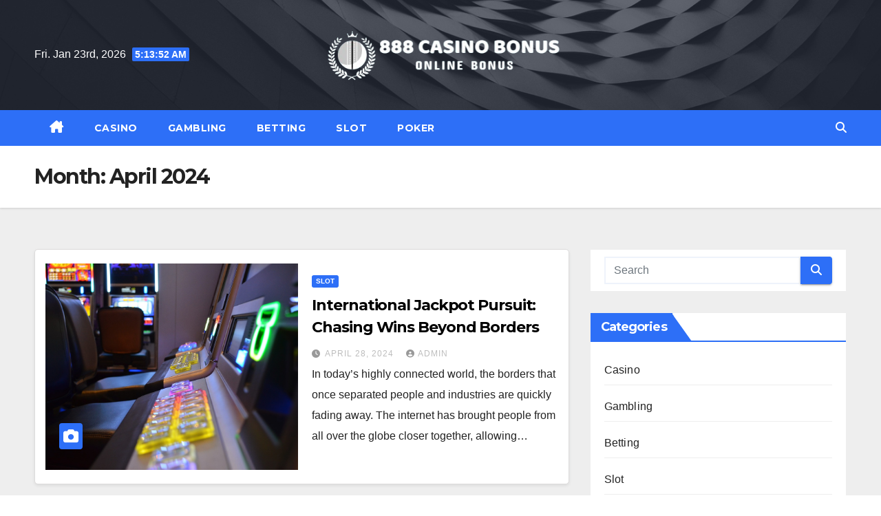

--- FILE ---
content_type: text/html; charset=UTF-8
request_url: https://888casino-bonus.com/2024/04/
body_size: 9597
content:
<!DOCTYPE html>
<html lang="en-US">
<head>
<meta charset="UTF-8">
<meta name="viewport" content="width=device-width, initial-scale=1">
<link rel="profile" href="http://gmpg.org/xfn/11">
<title>April 2024 &#8211; 888 Casino Bonus</title>
<meta name='robots' content='max-image-preview:large' />
<link rel='dns-prefetch' href='//fonts.googleapis.com' />
<link rel="alternate" type="application/rss+xml" title="888 Casino Bonus &raquo; Feed" href="https://888casino-bonus.com/feed/" />
<link rel="alternate" type="application/rss+xml" title="888 Casino Bonus &raquo; Comments Feed" href="https://888casino-bonus.com/comments/feed/" />
<style id='wp-img-auto-sizes-contain-inline-css'>
img:is([sizes=auto i],[sizes^="auto," i]){contain-intrinsic-size:3000px 1500px}
/*# sourceURL=wp-img-auto-sizes-contain-inline-css */
</style>

<style id='wp-emoji-styles-inline-css'>

	img.wp-smiley, img.emoji {
		display: inline !important;
		border: none !important;
		box-shadow: none !important;
		height: 1em !important;
		width: 1em !important;
		margin: 0 0.07em !important;
		vertical-align: -0.1em !important;
		background: none !important;
		padding: 0 !important;
	}
/*# sourceURL=wp-emoji-styles-inline-css */
</style>
<link rel='stylesheet' id='wp-block-library-css' href='https://888casino-bonus.com/wp-includes/css/dist/block-library/style.min.css?ver=6.9' media='all' />
<style id='global-styles-inline-css'>
:root{--wp--preset--aspect-ratio--square: 1;--wp--preset--aspect-ratio--4-3: 4/3;--wp--preset--aspect-ratio--3-4: 3/4;--wp--preset--aspect-ratio--3-2: 3/2;--wp--preset--aspect-ratio--2-3: 2/3;--wp--preset--aspect-ratio--16-9: 16/9;--wp--preset--aspect-ratio--9-16: 9/16;--wp--preset--color--black: #000000;--wp--preset--color--cyan-bluish-gray: #abb8c3;--wp--preset--color--white: #ffffff;--wp--preset--color--pale-pink: #f78da7;--wp--preset--color--vivid-red: #cf2e2e;--wp--preset--color--luminous-vivid-orange: #ff6900;--wp--preset--color--luminous-vivid-amber: #fcb900;--wp--preset--color--light-green-cyan: #7bdcb5;--wp--preset--color--vivid-green-cyan: #00d084;--wp--preset--color--pale-cyan-blue: #8ed1fc;--wp--preset--color--vivid-cyan-blue: #0693e3;--wp--preset--color--vivid-purple: #9b51e0;--wp--preset--gradient--vivid-cyan-blue-to-vivid-purple: linear-gradient(135deg,rgb(6,147,227) 0%,rgb(155,81,224) 100%);--wp--preset--gradient--light-green-cyan-to-vivid-green-cyan: linear-gradient(135deg,rgb(122,220,180) 0%,rgb(0,208,130) 100%);--wp--preset--gradient--luminous-vivid-amber-to-luminous-vivid-orange: linear-gradient(135deg,rgb(252,185,0) 0%,rgb(255,105,0) 100%);--wp--preset--gradient--luminous-vivid-orange-to-vivid-red: linear-gradient(135deg,rgb(255,105,0) 0%,rgb(207,46,46) 100%);--wp--preset--gradient--very-light-gray-to-cyan-bluish-gray: linear-gradient(135deg,rgb(238,238,238) 0%,rgb(169,184,195) 100%);--wp--preset--gradient--cool-to-warm-spectrum: linear-gradient(135deg,rgb(74,234,220) 0%,rgb(151,120,209) 20%,rgb(207,42,186) 40%,rgb(238,44,130) 60%,rgb(251,105,98) 80%,rgb(254,248,76) 100%);--wp--preset--gradient--blush-light-purple: linear-gradient(135deg,rgb(255,206,236) 0%,rgb(152,150,240) 100%);--wp--preset--gradient--blush-bordeaux: linear-gradient(135deg,rgb(254,205,165) 0%,rgb(254,45,45) 50%,rgb(107,0,62) 100%);--wp--preset--gradient--luminous-dusk: linear-gradient(135deg,rgb(255,203,112) 0%,rgb(199,81,192) 50%,rgb(65,88,208) 100%);--wp--preset--gradient--pale-ocean: linear-gradient(135deg,rgb(255,245,203) 0%,rgb(182,227,212) 50%,rgb(51,167,181) 100%);--wp--preset--gradient--electric-grass: linear-gradient(135deg,rgb(202,248,128) 0%,rgb(113,206,126) 100%);--wp--preset--gradient--midnight: linear-gradient(135deg,rgb(2,3,129) 0%,rgb(40,116,252) 100%);--wp--preset--font-size--small: 13px;--wp--preset--font-size--medium: 20px;--wp--preset--font-size--large: 36px;--wp--preset--font-size--x-large: 42px;--wp--preset--spacing--20: 0.44rem;--wp--preset--spacing--30: 0.67rem;--wp--preset--spacing--40: 1rem;--wp--preset--spacing--50: 1.5rem;--wp--preset--spacing--60: 2.25rem;--wp--preset--spacing--70: 3.38rem;--wp--preset--spacing--80: 5.06rem;--wp--preset--shadow--natural: 6px 6px 9px rgba(0, 0, 0, 0.2);--wp--preset--shadow--deep: 12px 12px 50px rgba(0, 0, 0, 0.4);--wp--preset--shadow--sharp: 6px 6px 0px rgba(0, 0, 0, 0.2);--wp--preset--shadow--outlined: 6px 6px 0px -3px rgb(255, 255, 255), 6px 6px rgb(0, 0, 0);--wp--preset--shadow--crisp: 6px 6px 0px rgb(0, 0, 0);}:root :where(.is-layout-flow) > :first-child{margin-block-start: 0;}:root :where(.is-layout-flow) > :last-child{margin-block-end: 0;}:root :where(.is-layout-flow) > *{margin-block-start: 24px;margin-block-end: 0;}:root :where(.is-layout-constrained) > :first-child{margin-block-start: 0;}:root :where(.is-layout-constrained) > :last-child{margin-block-end: 0;}:root :where(.is-layout-constrained) > *{margin-block-start: 24px;margin-block-end: 0;}:root :where(.is-layout-flex){gap: 24px;}:root :where(.is-layout-grid){gap: 24px;}body .is-layout-flex{display: flex;}.is-layout-flex{flex-wrap: wrap;align-items: center;}.is-layout-flex > :is(*, div){margin: 0;}body .is-layout-grid{display: grid;}.is-layout-grid > :is(*, div){margin: 0;}.has-black-color{color: var(--wp--preset--color--black) !important;}.has-cyan-bluish-gray-color{color: var(--wp--preset--color--cyan-bluish-gray) !important;}.has-white-color{color: var(--wp--preset--color--white) !important;}.has-pale-pink-color{color: var(--wp--preset--color--pale-pink) !important;}.has-vivid-red-color{color: var(--wp--preset--color--vivid-red) !important;}.has-luminous-vivid-orange-color{color: var(--wp--preset--color--luminous-vivid-orange) !important;}.has-luminous-vivid-amber-color{color: var(--wp--preset--color--luminous-vivid-amber) !important;}.has-light-green-cyan-color{color: var(--wp--preset--color--light-green-cyan) !important;}.has-vivid-green-cyan-color{color: var(--wp--preset--color--vivid-green-cyan) !important;}.has-pale-cyan-blue-color{color: var(--wp--preset--color--pale-cyan-blue) !important;}.has-vivid-cyan-blue-color{color: var(--wp--preset--color--vivid-cyan-blue) !important;}.has-vivid-purple-color{color: var(--wp--preset--color--vivid-purple) !important;}.has-black-background-color{background-color: var(--wp--preset--color--black) !important;}.has-cyan-bluish-gray-background-color{background-color: var(--wp--preset--color--cyan-bluish-gray) !important;}.has-white-background-color{background-color: var(--wp--preset--color--white) !important;}.has-pale-pink-background-color{background-color: var(--wp--preset--color--pale-pink) !important;}.has-vivid-red-background-color{background-color: var(--wp--preset--color--vivid-red) !important;}.has-luminous-vivid-orange-background-color{background-color: var(--wp--preset--color--luminous-vivid-orange) !important;}.has-luminous-vivid-amber-background-color{background-color: var(--wp--preset--color--luminous-vivid-amber) !important;}.has-light-green-cyan-background-color{background-color: var(--wp--preset--color--light-green-cyan) !important;}.has-vivid-green-cyan-background-color{background-color: var(--wp--preset--color--vivid-green-cyan) !important;}.has-pale-cyan-blue-background-color{background-color: var(--wp--preset--color--pale-cyan-blue) !important;}.has-vivid-cyan-blue-background-color{background-color: var(--wp--preset--color--vivid-cyan-blue) !important;}.has-vivid-purple-background-color{background-color: var(--wp--preset--color--vivid-purple) !important;}.has-black-border-color{border-color: var(--wp--preset--color--black) !important;}.has-cyan-bluish-gray-border-color{border-color: var(--wp--preset--color--cyan-bluish-gray) !important;}.has-white-border-color{border-color: var(--wp--preset--color--white) !important;}.has-pale-pink-border-color{border-color: var(--wp--preset--color--pale-pink) !important;}.has-vivid-red-border-color{border-color: var(--wp--preset--color--vivid-red) !important;}.has-luminous-vivid-orange-border-color{border-color: var(--wp--preset--color--luminous-vivid-orange) !important;}.has-luminous-vivid-amber-border-color{border-color: var(--wp--preset--color--luminous-vivid-amber) !important;}.has-light-green-cyan-border-color{border-color: var(--wp--preset--color--light-green-cyan) !important;}.has-vivid-green-cyan-border-color{border-color: var(--wp--preset--color--vivid-green-cyan) !important;}.has-pale-cyan-blue-border-color{border-color: var(--wp--preset--color--pale-cyan-blue) !important;}.has-vivid-cyan-blue-border-color{border-color: var(--wp--preset--color--vivid-cyan-blue) !important;}.has-vivid-purple-border-color{border-color: var(--wp--preset--color--vivid-purple) !important;}.has-vivid-cyan-blue-to-vivid-purple-gradient-background{background: var(--wp--preset--gradient--vivid-cyan-blue-to-vivid-purple) !important;}.has-light-green-cyan-to-vivid-green-cyan-gradient-background{background: var(--wp--preset--gradient--light-green-cyan-to-vivid-green-cyan) !important;}.has-luminous-vivid-amber-to-luminous-vivid-orange-gradient-background{background: var(--wp--preset--gradient--luminous-vivid-amber-to-luminous-vivid-orange) !important;}.has-luminous-vivid-orange-to-vivid-red-gradient-background{background: var(--wp--preset--gradient--luminous-vivid-orange-to-vivid-red) !important;}.has-very-light-gray-to-cyan-bluish-gray-gradient-background{background: var(--wp--preset--gradient--very-light-gray-to-cyan-bluish-gray) !important;}.has-cool-to-warm-spectrum-gradient-background{background: var(--wp--preset--gradient--cool-to-warm-spectrum) !important;}.has-blush-light-purple-gradient-background{background: var(--wp--preset--gradient--blush-light-purple) !important;}.has-blush-bordeaux-gradient-background{background: var(--wp--preset--gradient--blush-bordeaux) !important;}.has-luminous-dusk-gradient-background{background: var(--wp--preset--gradient--luminous-dusk) !important;}.has-pale-ocean-gradient-background{background: var(--wp--preset--gradient--pale-ocean) !important;}.has-electric-grass-gradient-background{background: var(--wp--preset--gradient--electric-grass) !important;}.has-midnight-gradient-background{background: var(--wp--preset--gradient--midnight) !important;}.has-small-font-size{font-size: var(--wp--preset--font-size--small) !important;}.has-medium-font-size{font-size: var(--wp--preset--font-size--medium) !important;}.has-large-font-size{font-size: var(--wp--preset--font-size--large) !important;}.has-x-large-font-size{font-size: var(--wp--preset--font-size--x-large) !important;}
/*# sourceURL=global-styles-inline-css */
</style>

<style id='classic-theme-styles-inline-css'>
/*! This file is auto-generated */
.wp-block-button__link{color:#fff;background-color:#32373c;border-radius:9999px;box-shadow:none;text-decoration:none;padding:calc(.667em + 2px) calc(1.333em + 2px);font-size:1.125em}.wp-block-file__button{background:#32373c;color:#fff;text-decoration:none}
/*# sourceURL=/wp-includes/css/classic-themes.min.css */
</style>
<link rel='stylesheet' id='newsup-fonts-css' href='//fonts.googleapis.com/css?family=Montserrat%3A400%2C500%2C700%2C800%7CWork%2BSans%3A300%2C400%2C500%2C600%2C700%2C800%2C900%26display%3Dswap&#038;subset=latin%2Clatin-ext' media='all' />
<link rel='stylesheet' id='bootstrap-css' href='https://888casino-bonus.com/wp-content/themes/newsup/css/bootstrap.css?ver=6.9' media='all' />
<link rel='stylesheet' id='newsup-style-css' href='https://888casino-bonus.com/wp-content/themes/newslay/style.css?ver=6.9' media='all' />
<link rel='stylesheet' id='font-awesome-5-all-css' href='https://888casino-bonus.com/wp-content/themes/newsup/css/font-awesome/css/all.min.css?ver=6.9' media='all' />
<link rel='stylesheet' id='font-awesome-4-shim-css' href='https://888casino-bonus.com/wp-content/themes/newsup/css/font-awesome/css/v4-shims.min.css?ver=6.9' media='all' />
<link rel='stylesheet' id='owl-carousel-css' href='https://888casino-bonus.com/wp-content/themes/newsup/css/owl.carousel.css?ver=6.9' media='all' />
<link rel='stylesheet' id='smartmenus-css' href='https://888casino-bonus.com/wp-content/themes/newsup/css/jquery.smartmenus.bootstrap.css?ver=6.9' media='all' />
<link rel='stylesheet' id='newsup-custom-css-css' href='https://888casino-bonus.com/wp-content/themes/newsup/inc/ansar/customize/css/customizer.css?ver=1.0' media='all' />
<link rel='stylesheet' id='newsup-style-parent-css' href='https://888casino-bonus.com/wp-content/themes/newsup/style.css?ver=6.9' media='all' />
<link rel='stylesheet' id='newslay-style-css' href='https://888casino-bonus.com/wp-content/themes/newslay/style.css?ver=1.0' media='all' />
<link rel='stylesheet' id='newslay-default-css-css' href='https://888casino-bonus.com/wp-content/themes/newslay/css/colors/default.css?ver=6.9' media='all' />
<script src="https://888casino-bonus.com/wp-includes/js/jquery/jquery.min.js?ver=3.7.1" id="jquery-core-js"></script>
<script src="https://888casino-bonus.com/wp-includes/js/jquery/jquery-migrate.min.js?ver=3.4.1" id="jquery-migrate-js"></script>
<script src="https://888casino-bonus.com/wp-content/themes/newsup/js/navigation.js?ver=6.9" id="newsup-navigation-js"></script>
<script src="https://888casino-bonus.com/wp-content/themes/newsup/js/bootstrap.js?ver=6.9" id="bootstrap-js"></script>
<script src="https://888casino-bonus.com/wp-content/themes/newsup/js/owl.carousel.min.js?ver=6.9" id="owl-carousel-min-js"></script>
<script src="https://888casino-bonus.com/wp-content/themes/newsup/js/jquery.smartmenus.js?ver=6.9" id="smartmenus-js-js"></script>
<script src="https://888casino-bonus.com/wp-content/themes/newsup/js/jquery.smartmenus.bootstrap.js?ver=6.9" id="bootstrap-smartmenus-js-js"></script>
<script src="https://888casino-bonus.com/wp-content/themes/newsup/js/jquery.marquee.js?ver=6.9" id="newsup-marquee-js-js"></script>
<script src="https://888casino-bonus.com/wp-content/themes/newsup/js/main.js?ver=6.9" id="newsup-main-js-js"></script>
<link rel="https://api.w.org/" href="https://888casino-bonus.com/wp-json/" /><link rel="EditURI" type="application/rsd+xml" title="RSD" href="https://888casino-bonus.com/xmlrpc.php?rsd" />
<meta name="generator" content="WordPress 6.9" />
 
<style type="text/css" id="custom-background-css">
    .wrapper { background-color: #eee; }
</style>
    <style type="text/css">
            .site-title,
        .site-description {
            position: absolute;
            clip: rect(1px, 1px, 1px, 1px);
        }
        </style>
    <link rel="icon" href="https://888casino-bonus.com/wp-content/uploads/2025/07/cropped-Screenshot_2025-07-30_110810-removebg-preview-32x32.png" sizes="32x32" />
<link rel="icon" href="https://888casino-bonus.com/wp-content/uploads/2025/07/cropped-Screenshot_2025-07-30_110810-removebg-preview-192x192.png" sizes="192x192" />
<link rel="apple-touch-icon" href="https://888casino-bonus.com/wp-content/uploads/2025/07/cropped-Screenshot_2025-07-30_110810-removebg-preview-180x180.png" />
<meta name="msapplication-TileImage" content="https://888casino-bonus.com/wp-content/uploads/2025/07/cropped-Screenshot_2025-07-30_110810-removebg-preview-270x270.png" />
		<style id="wp-custom-css">
			.mg-footer-copyright{display:none}		</style>
		</head>
<body class="archive date wp-custom-logo wp-embed-responsive wp-theme-newsup wp-child-theme-newslay hfeed ta-hide-date-author-in-list" >
<div id="page" class="site">
<a class="skip-link screen-reader-text" href="#content">
Skip to content</a>
  <div class="wrapper">
    <header class="mg-headwidget center">
      <!--==================== TOP BAR ====================-->
      <div class="clearfix"></div>
                <div class="mg-nav-widget-area-back" style='background-image: url("https://888casino-bonus.com/wp-content/themes/newslay/images/head-back.jpg" );'>
                    <div class="overlay">
            <div class="inner"  style="background-color:rgba(41,46,61,0.7);" > 
                <div class="container-fluid">
    <div class="mg-nav-widget-area">
        <div class="row align-items-center">
                        <div class="col-md-4 col-sm-4 text-center-xs">
                                    <div class="heacent">Fri. Jan 23rd, 2026  <span  id="time" class="time"></span>                     </div>
                  
            </div>

            <div class="col-md-4 col-sm-4 text-center-xs">
                <div class="navbar-header">
                    <div class="site-logo">
                        <a href="https://888casino-bonus.com/" class="navbar-brand" rel="home"><img width="476" height="130" src="https://888casino-bonus.com/wp-content/uploads/2025/07/Screenshot_2025-07-30_110810-removebg-preview.png" class="custom-logo" alt="888 Casino Bonus" decoding="async" fetchpriority="high" srcset="https://888casino-bonus.com/wp-content/uploads/2025/07/Screenshot_2025-07-30_110810-removebg-preview.png 476w, https://888casino-bonus.com/wp-content/uploads/2025/07/Screenshot_2025-07-30_110810-removebg-preview-300x82.png 300w" sizes="(max-width: 476px) 100vw, 476px" /></a>                    </div>
                    <div class="site-branding-text d-none">
                                                    <p class="site-title"> <a href="https://888casino-bonus.com/" rel="home">888 Casino Bonus</a></p>
                                                    <p class="site-description">Online Bonus</p>
                    </div>
                </div>
            </div>


                         <div class="col-md-4 col-sm-4 text-center-xs">
                <ul class="mg-social info-right heacent">
                    
                                      </ul>
             </div>
                    </div>
    </div>
</div>
            </div>
          </div>
        </div>
    <div class="mg-menu-full">
      <nav class="navbar navbar-expand-lg navbar-wp">
        <div class="container-fluid">
          <!-- Right nav -->
                    <div class="m-header align-items-center">
                                                <a class="mobilehomebtn" href="https://888casino-bonus.com"><span class="fas fa-home"></span></a>
                        <!-- navbar-toggle -->
                        <button class="navbar-toggler mx-auto" type="button" data-toggle="collapse" data-target="#navbar-wp" aria-controls="navbarSupportedContent" aria-expanded="false" aria-label="Toggle navigation">
                          <i class="fas fa-bars"></i>
                        </button>
                        <!-- /navbar-toggle -->
                        <div class="dropdown show mg-search-box pr-2 d-none">
                            <a class="dropdown-toggle msearch ml-auto" href="#" role="button" id="dropdownMenuLink" data-toggle="dropdown" aria-haspopup="true" aria-expanded="false">
                               <i class="fas fa-search"></i>
                            </a>

                            <div class="dropdown-menu searchinner" aria-labelledby="dropdownMenuLink">
                        <form role="search" method="get" id="searchform" action="https://888casino-bonus.com/">
  <div class="input-group">
    <input type="search" class="form-control" placeholder="Search" value="" name="s" />
    <span class="input-group-btn btn-default">
    <button type="submit" class="btn"> <i class="fas fa-search"></i> </button>
    </span> </div>
</form>                      </div>
                        </div>
                        
                    </div>
                    <!-- /Right nav -->
         
          
                  <div class="collapse navbar-collapse" id="navbar-wp">
                  	<div class="d-md-block">
                  <ul id="menu-primary" class="nav navbar-nav mr-auto"><li class="active home"><a class="homebtn" href="https://888casino-bonus.com"><span class='fa-solid fa-house-chimney'></span></a></li><li id="menu-item-77" class="menu-item menu-item-type-taxonomy menu-item-object-category menu-item-77"><a class="nav-link" title="Casino" href="https://888casino-bonus.com/category/casino/">Casino</a></li>
<li id="menu-item-78" class="menu-item menu-item-type-taxonomy menu-item-object-category menu-item-78"><a class="nav-link" title="Gambling" href="https://888casino-bonus.com/category/gambling/">Gambling</a></li>
<li id="menu-item-79" class="menu-item menu-item-type-taxonomy menu-item-object-category menu-item-79"><a class="nav-link" title="Betting" href="https://888casino-bonus.com/category/betting/">Betting</a></li>
<li id="menu-item-80" class="menu-item menu-item-type-taxonomy menu-item-object-category menu-item-80"><a class="nav-link" title="Slot" href="https://888casino-bonus.com/category/slot/">Slot</a></li>
<li id="menu-item-81" class="menu-item menu-item-type-taxonomy menu-item-object-category menu-item-81"><a class="nav-link" title="Poker" href="https://888casino-bonus.com/category/uncategorized/">Poker</a></li>
</ul>        				</div>		
              		</div>
                  <!-- Right nav -->
                    <div class="desk-header pl-3 ml-auto my-2 my-lg-0 position-relative align-items-center">
                        <!-- /navbar-toggle -->
                        <div class="dropdown show mg-search-box">
                      <a class="dropdown-toggle msearch ml-auto" href="#" role="button" id="dropdownMenuLink" data-toggle="dropdown" aria-haspopup="true" aria-expanded="false">
                       <i class="fas fa-search"></i>
                      </a>
                      <div class="dropdown-menu searchinner" aria-labelledby="dropdownMenuLink">
                        <form role="search" method="get" id="searchform" action="https://888casino-bonus.com/">
  <div class="input-group">
    <input type="search" class="form-control" placeholder="Search" value="" name="s" />
    <span class="input-group-btn btn-default">
    <button type="submit" class="btn"> <i class="fas fa-search"></i> </button>
    </span> </div>
</form>                      </div>
                    </div>
                    </div>
                    <!-- /Right nav --> 
          </div>
      </nav> <!-- /Navigation -->
    </div>
</header>
<div class="clearfix"></div> <!--==================== Newsup breadcrumb section ====================-->
<div class="mg-breadcrumb-section" style='background: url("https://888casino-bonus.com/wp-content/themes/newslay/images/head-back.jpg" ) repeat scroll center 0 #143745;'>
   <div class="overlay">       <div class="container-fluid">
        <div class="row">
          <div class="col-md-12 col-sm-12">
            <div class="mg-breadcrumb-title">
              <h1 class="title">Month: <span>April 2024</span></h1>            </div>
          </div>
        </div>
      </div>
   </div> </div>
<div class="clearfix"></div><!--container-->
    <div id="content" class="container-fluid archive-class">
        <!--row-->
            <div class="row">
                                    <div class="col-md-8">
                <!-- mg-posts-sec mg-posts-modul-6 -->
<div class="mg-posts-sec mg-posts-modul-6">
    <!-- mg-posts-sec-inner -->
    <div class="mg-posts-sec-inner">
                    <article id="post-239" class="d-md-flex mg-posts-sec-post align-items-center post-239 post type-post status-publish format-standard has-post-thumbnail hentry category-slot tag-slot-server-luar">
                        <div class="col-12 col-md-6">
            <div class="mg-post-thumb back-img md" style="background-image: url('https://888casino-bonus.com/wp-content/uploads/2024/04/Slot-55.jpg');">
                <span class="post-form"><i class="fas fa-camera"></i></span>                <a class="link-div" href="https://888casino-bonus.com/international-jackpot-pursuit-chasing-wins-beyond-borders/"></a>
            </div> 
        </div>
                        <div class="mg-sec-top-post py-3 col">
                    <div class="mg-blog-category"><a class="newsup-categories category-color-1" href="https://888casino-bonus.com/category/slot/" alt="View all posts in Slot"> 
                                 Slot
                             </a></div> 
                    <h4 class="entry-title title"><a href="https://888casino-bonus.com/international-jackpot-pursuit-chasing-wins-beyond-borders/">International Jackpot Pursuit: Chasing Wins Beyond Borders</a></h4>
                            <div class="mg-blog-meta"> 
                    <span class="mg-blog-date"><i class="fas fa-clock"></i>
            <a href="https://888casino-bonus.com/2024/04/">
                April 28, 2024            </a>
        </span>
            <a class="auth" href="https://888casino-bonus.com/author/admin/">
            <i class="fas fa-user-circle"></i>admin        </a>
            </div> 
                        <div class="mg-content">
                        <p>In today’s highly connected world, the borders that once separated people and industries are quickly fading away. The internet has brought people from all over the globe closer together, allowing&hellip;</p>
                    </div>
                </div>
            </article>
                    <article id="post-236" class="d-md-flex mg-posts-sec-post align-items-center post-236 post type-post status-publish format-standard has-post-thumbnail hentry category-slot tag-slot-luar-negeri">
                        <div class="col-12 col-md-6">
            <div class="mg-post-thumb back-img md" style="background-image: url('https://888casino-bonus.com/wp-content/uploads/2024/04/150-94.jpg');">
                <span class="post-form"><i class="fas fa-camera"></i></span>                <a class="link-div" href="https://888casino-bonus.com/slot-adventure-abroad-unraveling-foreign-gaming-mysteries/"></a>
            </div> 
        </div>
                        <div class="mg-sec-top-post py-3 col">
                    <div class="mg-blog-category"><a class="newsup-categories category-color-1" href="https://888casino-bonus.com/category/slot/" alt="View all posts in Slot"> 
                                 Slot
                             </a></div> 
                    <h4 class="entry-title title"><a href="https://888casino-bonus.com/slot-adventure-abroad-unraveling-foreign-gaming-mysteries/">Slot Adventure Abroad: Unraveling Foreign Gaming Mysteries</a></h4>
                            <div class="mg-blog-meta"> 
                    <span class="mg-blog-date"><i class="fas fa-clock"></i>
            <a href="https://888casino-bonus.com/2024/04/">
                April 28, 2024            </a>
        </span>
            <a class="auth" href="https://888casino-bonus.com/author/admin/">
            <i class="fas fa-user-circle"></i>admin        </a>
            </div> 
                        <div class="mg-content">
                        <p>As the popularity of online gaming continues to rise, more and more people are venturing into the world of virtual slot machines. However, for some adventurous gamblers, playing slots in&hellip;</p>
                    </div>
                </div>
            </article>
                    <article id="post-246" class="d-md-flex mg-posts-sec-post align-items-center post-246 post type-post status-publish format-standard has-post-thumbnail hentry category-casino tag-online-casino">
                        <div class="col-12 col-md-6">
            <div class="mg-post-thumb back-img md" style="background-image: url('https://888casino-bonus.com/wp-content/uploads/2024/04/ia_100000017556.jpg');">
                <span class="post-form"><i class="fas fa-camera"></i></span>                <a class="link-div" href="https://888casino-bonus.com/a-global-perspective-on-online-gambling-regulations-and-trends/"></a>
            </div> 
        </div>
                        <div class="mg-sec-top-post py-3 col">
                    <div class="mg-blog-category"><a class="newsup-categories category-color-1" href="https://888casino-bonus.com/category/casino/" alt="View all posts in Casino"> 
                                 Casino
                             </a></div> 
                    <h4 class="entry-title title"><a href="https://888casino-bonus.com/a-global-perspective-on-online-gambling-regulations-and-trends/">A Global Perspective on Online Gambling: Regulations and Trends</a></h4>
                            <div class="mg-blog-meta"> 
                    <span class="mg-blog-date"><i class="fas fa-clock"></i>
            <a href="https://888casino-bonus.com/2024/04/">
                April 27, 2024            </a>
        </span>
            <a class="auth" href="https://888casino-bonus.com/author/admin/">
            <i class="fas fa-user-circle"></i>admin        </a>
            </div> 
                        <div class="mg-content">
                        <p>There are countries that ban gambling due to of religious or moral convictions. They see it as an act of sin, which leads individuals to build up debts and to&hellip;</p>
                    </div>
                </div>
            </article>
                    <article id="post-243" class="d-md-flex mg-posts-sec-post align-items-center post-243 post type-post status-publish format-standard has-post-thumbnail hentry category-casino tag-casino-online">
                        <div class="col-12 col-md-6">
            <div class="mg-post-thumb back-img md" style="background-image: url('https://888casino-bonus.com/wp-content/uploads/2024/04/ia_100000011454.jpg');">
                <span class="post-form"><i class="fas fa-camera"></i></span>                <a class="link-div" href="https://888casino-bonus.com/the-casino-edge-strategies-for-beating-the-house/"></a>
            </div> 
        </div>
                        <div class="mg-sec-top-post py-3 col">
                    <div class="mg-blog-category"><a class="newsup-categories category-color-1" href="https://888casino-bonus.com/category/casino/" alt="View all posts in Casino"> 
                                 Casino
                             </a></div> 
                    <h4 class="entry-title title"><a href="https://888casino-bonus.com/the-casino-edge-strategies-for-beating-the-house/">The Casino Edge Strategies for Beating the House</a></h4>
                            <div class="mg-blog-meta"> 
                    <span class="mg-blog-date"><i class="fas fa-clock"></i>
            <a href="https://888casino-bonus.com/2024/04/">
                April 26, 2024            </a>
        </span>
            <a class="auth" href="https://888casino-bonus.com/author/admin/">
            <i class="fas fa-user-circle"></i>admin        </a>
            </div> 
                        <div class="mg-content">
                        <p>Casinos have always had the upper hand when it comes to gambling. The odds are stacked in their favor, and they have a built-in advantage known as the house edge.&hellip;</p>
                    </div>
                </div>
            </article>
                    <article id="post-233" class="d-md-flex mg-posts-sec-post align-items-center post-233 post type-post status-publish format-standard has-post-thumbnail hentry category-slot tag-gacor-slot">
                        <div class="col-12 col-md-6">
            <div class="mg-post-thumb back-img md" style="background-image: url('https://888casino-bonus.com/wp-content/uploads/2024/04/Slot-30.jpg');">
                <span class="post-form"><i class="fas fa-camera"></i></span>                <a class="link-div" href="https://888casino-bonus.com/discovering-the-hidden-gems-of-situs-slot-super-gacor-sites/"></a>
            </div> 
        </div>
                        <div class="mg-sec-top-post py-3 col">
                    <div class="mg-blog-category"><a class="newsup-categories category-color-1" href="https://888casino-bonus.com/category/slot/" alt="View all posts in Slot"> 
                                 Slot
                             </a></div> 
                    <h4 class="entry-title title"><a href="https://888casino-bonus.com/discovering-the-hidden-gems-of-situs-slot-super-gacor-sites/">Discovering the Hidden Gems of Situs Slot Super Gacor Sites</a></h4>
                            <div class="mg-blog-meta"> 
                    <span class="mg-blog-date"><i class="fas fa-clock"></i>
            <a href="https://888casino-bonus.com/2024/04/">
                April 11, 2024            </a>
        </span>
            <a class="auth" href="https://888casino-bonus.com/author/admin/">
            <i class="fas fa-user-circle"></i>admin        </a>
            </div> 
                        <div class="mg-content">
                        <p>Online gambling and slot games have become increasingly popular over the years, thanks to the convenience and accessibility offered by online casinos. One of the most sought-after sites for online&hellip;</p>
                    </div>
                </div>
            </article>
                    <article id="post-229" class="d-md-flex mg-posts-sec-post align-items-center post-229 post type-post status-publish format-standard has-post-thumbnail hentry category-casino tag-onilne-casino">
                        <div class="col-12 col-md-6">
            <div class="mg-post-thumb back-img md" style="background-image: url('https://888casino-bonus.com/wp-content/uploads/2024/04/Casino-236.jpg');">
                <span class="post-form"><i class="fas fa-camera"></i></span>                <a class="link-div" href="https://888casino-bonus.com/casino-royale-where-luck-meets-skill-in-gaming/"></a>
            </div> 
        </div>
                        <div class="mg-sec-top-post py-3 col">
                    <div class="mg-blog-category"><a class="newsup-categories category-color-1" href="https://888casino-bonus.com/category/casino/" alt="View all posts in Casino"> 
                                 Casino
                             </a></div> 
                    <h4 class="entry-title title"><a href="https://888casino-bonus.com/casino-royale-where-luck-meets-skill-in-gaming/">Casino Royale Where Luck Meets Skill in Gaming</a></h4>
                            <div class="mg-blog-meta"> 
                    <span class="mg-blog-date"><i class="fas fa-clock"></i>
            <a href="https://888casino-bonus.com/2024/04/">
                April 2, 2024            </a>
        </span>
            <a class="auth" href="https://888casino-bonus.com/author/admin/">
            <i class="fas fa-user-circle"></i>admin        </a>
            </div> 
                        <div class="mg-content">
                        <p>When it comes to gambling, many people may think that it is purely a game of luck. However, in the world of casinos, there is a place where luck meets&hellip;</p>
                    </div>
                </div>
            </article>
            
        <div class="col-md-12 text-center d-flex justify-content-center">
                                        
        </div>
            </div>
    <!-- // mg-posts-sec-inner -->
</div>
<!-- // mg-posts-sec block_6 -->             </div>
                            <aside class="col-md-4 sidebar-sticky">
                
<aside id="secondary" class="widget-area" role="complementary">
	<div id="sidebar-right" class="mg-sidebar">
		<div id="search-2" class="mg-widget widget_search"><form role="search" method="get" id="searchform" action="https://888casino-bonus.com/">
  <div class="input-group">
    <input type="search" class="form-control" placeholder="Search" value="" name="s" />
    <span class="input-group-btn btn-default">
    <button type="submit" class="btn"> <i class="fas fa-search"></i> </button>
    </span> </div>
</form></div><div id="nav_menu-2" class="mg-widget widget_nav_menu"><div class="mg-wid-title"><h6 class="wtitle">Categories</h6></div><div class="menu-primary-container"><ul id="menu-primary-1" class="menu"><li class="menu-item menu-item-type-taxonomy menu-item-object-category menu-item-77"><a href="https://888casino-bonus.com/category/casino/">Casino</a></li>
<li class="menu-item menu-item-type-taxonomy menu-item-object-category menu-item-78"><a href="https://888casino-bonus.com/category/gambling/">Gambling</a></li>
<li class="menu-item menu-item-type-taxonomy menu-item-object-category menu-item-79"><a href="https://888casino-bonus.com/category/betting/">Betting</a></li>
<li class="menu-item menu-item-type-taxonomy menu-item-object-category menu-item-80"><a href="https://888casino-bonus.com/category/slot/">Slot</a></li>
<li class="menu-item menu-item-type-taxonomy menu-item-object-category menu-item-81"><a href="https://888casino-bonus.com/category/uncategorized/">Poker</a></li>
</ul></div></div>
		<div id="recent-posts-2" class="mg-widget widget_recent_entries">
		<div class="mg-wid-title"><h6 class="wtitle">Recent Posts</h6></div>
		<ul>
											<li>
					<a href="https://888casino-bonus.com/mpo500-login-steps-for-new-slot-players/">MPO500 Login Steps for New Slot Players</a>
									</li>
											<li>
					<a href="https://888casino-bonus.com/the-secret-formula-behind-winning-on-slot-gacor/">The Secret Formula Behind Winning on Slot Gacor</a>
									</li>
											<li>
					<a href="https://888casino-bonus.com/rajabonanza88-brings-nonstop-fun-to-casino-fans/">Rajabonanza88 Brings Nonstop Fun to Casino Fans</a>
									</li>
											<li>
					<a href="https://888casino-bonus.com/atas-energy-how-vibes-speak-louder-than-brands/">Atas Energy How Vibes Speak Louder Than Brands</a>
									</li>
											<li>
					<a href="https://888casino-bonus.com/atas-platform-what-you-should-expect/">Atas Platform What You Should Expect</a>
									</li>
					</ul>

		</div>	</div>
</aside><!-- #secondary -->
            </aside>
                    </div>
        <!--/row-->
    </div>
<!--container-->
    <div class="container-fluid missed-section mg-posts-sec-inner">
          
        <div class="missed-inner">
            <div class="row">
                                <div class="col-md-12">
                    <div class="mg-sec-title">
                        <!-- mg-sec-title -->
                        <h4>You missed</h4>
                    </div>
                </div>
                                <!--col-md-3-->
                <div class="col-lg-3 col-sm-6 pulse animated">
                    <div class="mg-blog-post-3 minh back-img mb-lg-0"  style="background-image: url('https://888casino-bonus.com/wp-content/uploads/2026/01/1-62.jpg');" >
                        <a class="link-div" href="https://888casino-bonus.com/mpo500-login-steps-for-new-slot-players/"></a>
                        <div class="mg-blog-inner">
                        <div class="mg-blog-category"><a class="newsup-categories category-color-1" href="https://888casino-bonus.com/category/slot/" alt="View all posts in Slot"> 
                                 Slot
                             </a></div> 
                        <h4 class="title"> <a href="https://888casino-bonus.com/mpo500-login-steps-for-new-slot-players/" title="Permalink to: MPO500 Login Steps for New Slot Players"> MPO500 Login Steps for New Slot Players</a> </h4>
                                    <div class="mg-blog-meta"> 
                    <span class="mg-blog-date"><i class="fas fa-clock"></i>
            <a href="https://888casino-bonus.com/2026/01/">
                January 5, 2026            </a>
        </span>
            <a class="auth" href="https://888casino-bonus.com/author/admin/">
            <i class="fas fa-user-circle"></i>admin        </a>
            </div> 
                            </div>
                    </div>
                </div>
                <!--/col-md-3-->
                                <!--col-md-3-->
                <div class="col-lg-3 col-sm-6 pulse animated">
                    <div class="mg-blog-post-3 minh back-img mb-lg-0"  style="background-image: url('https://888casino-bonus.com/wp-content/uploads/2025/10/casino-online_19.jpg');" >
                        <a class="link-div" href="https://888casino-bonus.com/the-secret-formula-behind-winning-on-slot-gacor/"></a>
                        <div class="mg-blog-inner">
                        <div class="mg-blog-category"><a class="newsup-categories category-color-1" href="https://888casino-bonus.com/category/slot/" alt="View all posts in Slot"> 
                                 Slot
                             </a></div> 
                        <h4 class="title"> <a href="https://888casino-bonus.com/the-secret-formula-behind-winning-on-slot-gacor/" title="Permalink to: The Secret Formula Behind Winning on Slot Gacor"> The Secret Formula Behind Winning on Slot Gacor</a> </h4>
                                    <div class="mg-blog-meta"> 
                    <span class="mg-blog-date"><i class="fas fa-clock"></i>
            <a href="https://888casino-bonus.com/2025/10/">
                October 17, 2025            </a>
        </span>
            <a class="auth" href="https://888casino-bonus.com/author/admin/">
            <i class="fas fa-user-circle"></i>admin        </a>
            </div> 
                            </div>
                    </div>
                </div>
                <!--/col-md-3-->
                                <!--col-md-3-->
                <div class="col-lg-3 col-sm-6 pulse animated">
                    <div class="mg-blog-post-3 minh back-img mb-lg-0"  style="background-image: url('https://888casino-bonus.com/wp-content/uploads/2025/10/1-69.jpg');" >
                        <a class="link-div" href="https://888casino-bonus.com/rajabonanza88-brings-nonstop-fun-to-casino-fans/"></a>
                        <div class="mg-blog-inner">
                        <div class="mg-blog-category"><a class="newsup-categories category-color-1" href="https://888casino-bonus.com/category/gambling/" alt="View all posts in Gambling"> 
                                 Gambling
                             </a></div> 
                        <h4 class="title"> <a href="https://888casino-bonus.com/rajabonanza88-brings-nonstop-fun-to-casino-fans/" title="Permalink to: Rajabonanza88 Brings Nonstop Fun to Casino Fans"> Rajabonanza88 Brings Nonstop Fun to Casino Fans</a> </h4>
                                    <div class="mg-blog-meta"> 
                    <span class="mg-blog-date"><i class="fas fa-clock"></i>
            <a href="https://888casino-bonus.com/2025/10/">
                October 3, 2025            </a>
        </span>
            <a class="auth" href="https://888casino-bonus.com/author/admin/">
            <i class="fas fa-user-circle"></i>admin        </a>
            </div> 
                            </div>
                    </div>
                </div>
                <!--/col-md-3-->
                                <!--col-md-3-->
                <div class="col-lg-3 col-sm-6 pulse animated">
                    <div class="mg-blog-post-3 minh back-img mb-lg-0"  style="background-image: url('https://888casino-bonus.com/wp-content/uploads/2025/09/1-30.jpg');" >
                        <a class="link-div" href="https://888casino-bonus.com/atas-energy-how-vibes-speak-louder-than-brands/"></a>
                        <div class="mg-blog-inner">
                        <div class="mg-blog-category"><a class="newsup-categories category-color-1" href="https://888casino-bonus.com/category/casino/" alt="View all posts in Casino"> 
                                 Casino
                             </a></div> 
                        <h4 class="title"> <a href="https://888casino-bonus.com/atas-energy-how-vibes-speak-louder-than-brands/" title="Permalink to: Atas Energy How Vibes Speak Louder Than Brands"> Atas Energy How Vibes Speak Louder Than Brands</a> </h4>
                                    <div class="mg-blog-meta"> 
                    <span class="mg-blog-date"><i class="fas fa-clock"></i>
            <a href="https://888casino-bonus.com/2025/09/">
                September 16, 2025            </a>
        </span>
            <a class="auth" href="https://888casino-bonus.com/author/admin/">
            <i class="fas fa-user-circle"></i>admin        </a>
            </div> 
                            </div>
                    </div>
                </div>
                <!--/col-md-3-->
                            </div>
        </div>
            </div>
    <!--==================== FOOTER AREA ====================-->
        <footer class="footer back-img" >
        <div class="overlay" >
                <!--Start mg-footer-widget-area-->
                <!--End mg-footer-widget-area-->
            <!--Start mg-footer-widget-area-->
        <div class="mg-footer-bottom-area">
            <div class="container-fluid">
                            <div class="row align-items-center">
                    <!--col-md-4-->
                    <div class="col-md-6">
                        <div class="site-logo">
                            <a href="https://888casino-bonus.com/" class="navbar-brand" rel="home"><img width="476" height="130" src="https://888casino-bonus.com/wp-content/uploads/2025/07/Screenshot_2025-07-30_110810-removebg-preview.png" class="custom-logo" alt="888 Casino Bonus" decoding="async" srcset="https://888casino-bonus.com/wp-content/uploads/2025/07/Screenshot_2025-07-30_110810-removebg-preview.png 476w, https://888casino-bonus.com/wp-content/uploads/2025/07/Screenshot_2025-07-30_110810-removebg-preview-300x82.png 300w" sizes="(max-width: 476px) 100vw, 476px" /></a>                        </div>
                                            </div>
                    
                    <div class="col-md-6 text-right text-xs">
                        <ul class="mg-social">
                             
                        </ul>
                    </div>
                </div>
                <!--/row-->
            </div>
            <!--/container-->
        </div>
        <!--End mg-footer-widget-area-->
                <div class="mg-footer-copyright">
                        <div class="container-fluid">
            <div class="row">
                 
                <div class="col-md-6 text-xs "> 
                    <p>
                    <a href="https://wordpress.org/">
                    Proudly powered by WordPress                    </a>
                    <span class="sep"> | </span>
                    Theme: Newsup by <a href="https://themeansar.com/" rel="designer">Themeansar</a>.                    </p>
                </div>
                                            <div class="col-md-6 text-md-right text-xs">
                            <ul class="info-right justify-content-center justify-content-md-end "><li class="nav-item menu-item "><a class="nav-link " href="https://888casino-bonus.com/" title="Home">Home</a></li></ul>
                        </div>
                                    </div>
            </div>
        </div>
                </div>
        <!--/overlay-->
        </div>
    </footer>
    <!--/footer-->
  </div>
    <!--/wrapper-->
    <!--Scroll To Top-->
        <a href="#" class="ta_upscr bounceInup animated"><i class="fas fa-angle-up"></i></a>
    <!-- /Scroll To Top -->
<script type="speculationrules">
{"prefetch":[{"source":"document","where":{"and":[{"href_matches":"/*"},{"not":{"href_matches":["/wp-*.php","/wp-admin/*","/wp-content/uploads/*","/wp-content/*","/wp-content/plugins/*","/wp-content/themes/newslay/*","/wp-content/themes/newsup/*","/*\\?(.+)"]}},{"not":{"selector_matches":"a[rel~=\"nofollow\"]"}},{"not":{"selector_matches":".no-prefetch, .no-prefetch a"}}]},"eagerness":"conservative"}]}
</script>
	<style>
		.wp-block-search .wp-block-search__label::before, .mg-widget .wp-block-group h2:before, .mg-sidebar .mg-widget .wtitle::before, .mg-sec-title h4::before, footer .mg-widget h6::before {
			background: inherit;
		}
	</style>
		<script>
	/(trident|msie)/i.test(navigator.userAgent)&&document.getElementById&&window.addEventListener&&window.addEventListener("hashchange",function(){var t,e=location.hash.substring(1);/^[A-z0-9_-]+$/.test(e)&&(t=document.getElementById(e))&&(/^(?:a|select|input|button|textarea)$/i.test(t.tagName)||(t.tabIndex=-1),t.focus())},!1);
	</script>
	<script src="https://888casino-bonus.com/wp-content/themes/newsup/js/custom.js?ver=6.9" id="newsup-custom-js"></script>
<script src="https://888casino-bonus.com/wp-content/themes/newsup/js/custom-time.js?ver=6.9" id="newsup-custom-time-js"></script>
<script id="wp-emoji-settings" type="application/json">
{"baseUrl":"https://s.w.org/images/core/emoji/17.0.2/72x72/","ext":".png","svgUrl":"https://s.w.org/images/core/emoji/17.0.2/svg/","svgExt":".svg","source":{"concatemoji":"https://888casino-bonus.com/wp-includes/js/wp-emoji-release.min.js?ver=6.9"}}
</script>
<script type="module">
/*! This file is auto-generated */
const a=JSON.parse(document.getElementById("wp-emoji-settings").textContent),o=(window._wpemojiSettings=a,"wpEmojiSettingsSupports"),s=["flag","emoji"];function i(e){try{var t={supportTests:e,timestamp:(new Date).valueOf()};sessionStorage.setItem(o,JSON.stringify(t))}catch(e){}}function c(e,t,n){e.clearRect(0,0,e.canvas.width,e.canvas.height),e.fillText(t,0,0);t=new Uint32Array(e.getImageData(0,0,e.canvas.width,e.canvas.height).data);e.clearRect(0,0,e.canvas.width,e.canvas.height),e.fillText(n,0,0);const a=new Uint32Array(e.getImageData(0,0,e.canvas.width,e.canvas.height).data);return t.every((e,t)=>e===a[t])}function p(e,t){e.clearRect(0,0,e.canvas.width,e.canvas.height),e.fillText(t,0,0);var n=e.getImageData(16,16,1,1);for(let e=0;e<n.data.length;e++)if(0!==n.data[e])return!1;return!0}function u(e,t,n,a){switch(t){case"flag":return n(e,"\ud83c\udff3\ufe0f\u200d\u26a7\ufe0f","\ud83c\udff3\ufe0f\u200b\u26a7\ufe0f")?!1:!n(e,"\ud83c\udde8\ud83c\uddf6","\ud83c\udde8\u200b\ud83c\uddf6")&&!n(e,"\ud83c\udff4\udb40\udc67\udb40\udc62\udb40\udc65\udb40\udc6e\udb40\udc67\udb40\udc7f","\ud83c\udff4\u200b\udb40\udc67\u200b\udb40\udc62\u200b\udb40\udc65\u200b\udb40\udc6e\u200b\udb40\udc67\u200b\udb40\udc7f");case"emoji":return!a(e,"\ud83e\u1fac8")}return!1}function f(e,t,n,a){let r;const o=(r="undefined"!=typeof WorkerGlobalScope&&self instanceof WorkerGlobalScope?new OffscreenCanvas(300,150):document.createElement("canvas")).getContext("2d",{willReadFrequently:!0}),s=(o.textBaseline="top",o.font="600 32px Arial",{});return e.forEach(e=>{s[e]=t(o,e,n,a)}),s}function r(e){var t=document.createElement("script");t.src=e,t.defer=!0,document.head.appendChild(t)}a.supports={everything:!0,everythingExceptFlag:!0},new Promise(t=>{let n=function(){try{var e=JSON.parse(sessionStorage.getItem(o));if("object"==typeof e&&"number"==typeof e.timestamp&&(new Date).valueOf()<e.timestamp+604800&&"object"==typeof e.supportTests)return e.supportTests}catch(e){}return null}();if(!n){if("undefined"!=typeof Worker&&"undefined"!=typeof OffscreenCanvas&&"undefined"!=typeof URL&&URL.createObjectURL&&"undefined"!=typeof Blob)try{var e="postMessage("+f.toString()+"("+[JSON.stringify(s),u.toString(),c.toString(),p.toString()].join(",")+"));",a=new Blob([e],{type:"text/javascript"});const r=new Worker(URL.createObjectURL(a),{name:"wpTestEmojiSupports"});return void(r.onmessage=e=>{i(n=e.data),r.terminate(),t(n)})}catch(e){}i(n=f(s,u,c,p))}t(n)}).then(e=>{for(const n in e)a.supports[n]=e[n],a.supports.everything=a.supports.everything&&a.supports[n],"flag"!==n&&(a.supports.everythingExceptFlag=a.supports.everythingExceptFlag&&a.supports[n]);var t;a.supports.everythingExceptFlag=a.supports.everythingExceptFlag&&!a.supports.flag,a.supports.everything||((t=a.source||{}).concatemoji?r(t.concatemoji):t.wpemoji&&t.twemoji&&(r(t.twemoji),r(t.wpemoji)))});
//# sourceURL=https://888casino-bonus.com/wp-includes/js/wp-emoji-loader.min.js
</script>
</body>
</html>

<!-- Page cached by LiteSpeed Cache 7.7 on 2026-01-23 05:13:48 -->